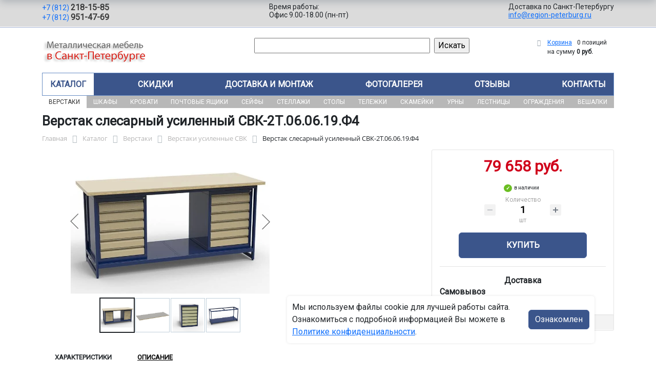

--- FILE ---
content_type: text/html; charset=UTF-8
request_url: https://region-peterburg.ru/catalog/verstaki/verstaki_usilennye_svk/verstak_svk_2t_06_06_19_f4/
body_size: 17301
content:
<!DOCTYPE html>
<html dir="ltr" lang="ru" prefix="og: http://ogp.me/ns#">
<head>
<meta http-equiv="X-UA-Compatible" content="IE=edge">
<meta name="viewport" content="width=device-width, user-scalable=no">
<meta name="format-detection" content="telephone=no">
<link href="https://fonts.googleapis.com/css2?family=Roboto" rel="stylesheet">
  
    <link rel="shortcut icon" type="image/x-icon" href="/img/favicon_region-peterburg.ru.ico" />
<meta http-equiv="Content-Type" content="text/html; charset=UTF-8" />
<meta name="robots" content="index, follow" />
<meta name="description" content="Верстак слесарный усиленный СВК-2Т.06.06.19.Ф4 Описание и технические характеристики изделия. Интернет-магазин от ООО «Регион-Петербург». Фото. Стоимость оптовая и розничная. Скидки." />
<link rel="canonical" href="https://region-peterburg.ru/catalog/verstaki/verstaki_usilennye_svk/verstak_svk_2t_06_06_19_f4/" />
<script data-skip-moving="true">(function(w, d, n) {var cl = "bx-core";var ht = d.documentElement;var htc = ht ? ht.className : undefined;if (htc === undefined || htc.indexOf(cl) !== -1){return;}var ua = n.userAgent;if (/(iPad;)|(iPhone;)/i.test(ua)){cl += " bx-ios";}else if (/Windows/i.test(ua)){cl += ' bx-win';}else if (/Macintosh/i.test(ua)){cl += " bx-mac";}else if (/Linux/i.test(ua) && !/Android/i.test(ua)){cl += " bx-linux";}else if (/Android/i.test(ua)){cl += " bx-android";}cl += (/(ipad|iphone|android|mobile|touch)/i.test(ua) ? " bx-touch" : " bx-no-touch");cl += w.devicePixelRatio && w.devicePixelRatio >= 2? " bx-retina": " bx-no-retina";if (/AppleWebKit/.test(ua)){cl += " bx-chrome";}else if (/Opera/.test(ua)){cl += " bx-opera";}else if (/Firefox/.test(ua)){cl += " bx-firefox";}ht.className = htc ? htc + " " + cl : cl;})(window, document, navigator);</script>


<link href="/bitrix/js/ui/bootstrap5/css/bootstrap.min.css?1733687375194901" type="text/css"  rel="stylesheet" />
<link href="/bitrix/js/ui/fancybox/fancybox/jquery.fancybox.min.css?173368737412795" type="text/css"  rel="stylesheet" />
<link href="/bitrix/js/ui/design-tokens/dist/ui.design-tokens.min.css?173368737523463" type="text/css"  rel="stylesheet" />
<link href="/bitrix/js/ui/fonts/opensans/ui.font.opensans.min.css?17336873742320" type="text/css"  rel="stylesheet" />
<link href="/bitrix/js/main/popup/dist/main.popup.bundle.min.css?175045226828056" type="text/css"  rel="stylesheet" />
<link href="/bitrix/cache/css/19/region/page_2ce69647bb06d1d7d8c3798e2b6fd579/page_2ce69647bb06d1d7d8c3798e2b6fd579_v1.css?176761281425490" type="text/css"  rel="stylesheet" />
<link href="/bitrix/cache/css/19/region/template_b074b51947c5b7cbbce1e0c20eab9163/template_b074b51947c5b7cbbce1e0c20eab9163_v1.css?176761280737280" type="text/css"  data-template-style="true" rel="stylesheet" />




<script type="extension/settings" data-extension="currency.currency-core">{"region":"ru"}</script>



<title>Верстак слесарный усиленный СВК-2Т.06.06.19.Ф4 купить с доставкой по Санкт-Петербургу от производителя, оптом и в розницу</title>
</head><body id="region">
<div class="section-contacts">
  <div class="container">
      <div class="row">
        <div class="col-12">
          <div class="block-contacts">
              <div class="phones">
                                                          <a class="phone" href="tel:+78122181585">+7 (812) <b>218-15-85</b></a>
                                                          <a class="phone" href="tel:+78129514769">+7 (812) <b>951-47-69</b></a>
                                </div>
              <div class="worktime">
                <div class="">Время работы:</div>
                                          <div>Офис 9.00-18.00 (пн-пт)</div>
                                  </div>

              <div class="delivery">
                <div class="">Доставка по Санкт-Петербургу</div>
                                    <a href="mailto:info@region-peterburg.ru">info@region-peterburg.ru</a>
                 
              </div>

          </div>
        </div>
        
      </div>
  </div>
</div>

<div class="section-logo">
  <div class="container">
    <div class="row">
      <div class="col-12">
		
        <div class="logo-block">
			<div class="mobile-block">
				<div class="line"></div>
				<div class="line"></div>
				<div class="miniline"></div>
			</div>
          <div class="logotype">
            <a href="/">
              <img src="/upload/iblock/ee3/j9sr8grqh9e4o8wotw9ew9u1czvqsv1p/logo2.png" alt="Металлическая мебель в Санкт-Петербурге">
            </a>

		
			

          </div>
		            <div class="search-catalog">

		  	<div class="search-page">
				<form action="/poisk-tovara/" method="get">
					<input type="text" name="q" value="" size="40">
					&nbsp;<input type="submit" value="Искать">
					<input type="hidden" name="how" value="r">
				</form> 
			</div>
          </div>

          <div class="">
          <div id="bx_basketFKauiI" class="bx-basket bx-opener"><!--'start_frame_cache_bx_basketFKauiI'--><div class="bx-hdr-profile">
	<div class="bx-basket-block"><i class="fa fa-shopping-cart"></i>
			<a href="/personal/cart/">Корзина</a>
			<span class="basket-desc">0 позиций</span>					 	  
					<span class="basket-total">
						на сумму <strong>0 руб.</strong>
					</span> 
						</div>
</div><!--'end_frame_cache_bx_basketFKauiI'--></div>
          </div>
        </div>


      </div>
    </div>
  </div>
</div>

<div class="section-top-menu">
  <div class="container">
      <div class="row">
        <div class="col-12">
            <ul class="nav nav-justified submainmenu">


	
	
		
							<li class="root-item-selected"><a href="/catalog/" >Каталог</a></li>
			
		
	
	

	
	
		
							<li class="root-item"><a href="/skidki/" >Скидки</a></li>
			
		
	
	

	
	
		
							<li class="root-item"><a href="/dostavka-i-montazh/" >Доставка и монтаж</a></li>
			
		
	
	

	
	
		
							<li class="root-item"><a href="/fotogalereya/" >Фотогалерея</a></li>
			
		
	
	

	
	
		
							<li class="root-item"><a href="/otzyvy/" >Отзывы</a></li>
			
		
	
	

	
	
		
							<li class="root-item"><a href="/kontakty/" >Контакты</a></li>
			
		
	
	


</ul>
<div class="menu-clear-left"></div>
        </div>
      </div>
  </div>
</div>
<div class="section-top-submenu">
  <div class="container">
      <div class="row">
        <div class="col-12">
            <ul class="nav nav-justified submainmenu">


	
	
		
							<li class="root-item-selected"><a href="/catalog/verstaki/" >Верстаки</a></li>
			
		
	
	

	
	
		
							<li class="root-item"><a href="/catalog/shkafy/" >Шкафы</a></li>
			
		
	
	

	
	
		
							<li class="root-item"><a href="/catalog/krovati/" >Кровати</a></li>
			
		
	
	

	
	
		
							<li class="root-item"><a href="/catalog/pochtovye_yashchiki/" >Почтовые ящики</a></li>
			
		
	
	

	
	
		
							<li class="root-item"><a href="/catalog/seyfy/" >Сейфы</a></li>
			
		
	
	

	
	
		
							<li class="root-item"><a href="/catalog/stellazhi/" >Стеллажи</a></li>
			
		
	
	

	
	
		
							<li class="root-item"><a href="/catalog/stoly/" >Столы</a></li>
			
		
	
	

	
	
		
							<li class="root-item"><a href="/catalog/telezhki/" >Тележки</a></li>
			
		
	
	

	
	
		
							<li class="root-item"><a href="/catalog/skameyki/" >Скамейки</a></li>
			
		
	
	

	
	
		
							<li class="root-item"><a href="/catalog/urny/" >Урны</a></li>
			
		
	
	

	
	
		
							<li class="root-item"><a href="/catalog/lestnitsy/" >Лестницы</a></li>
			
		
	
	

	
	
		
							<li class="root-item"><a href="/catalog/ograzhdeniya/" >Ограждения</a></li>
			
		
	
	

	
	
		
							<li class="root-item"><a href="/catalog/veshalki/" >Вешалки</a></li>
			
		
	
	


</ul>
<div class="menu-clear-left"></div>
        </div>
      </div>
  </div>
</div>
<div class="mobile_top-menu">
	<div class="mobil_shadow"></div>
	<div class="mobil_content_menu">
		<div class="close_mobil_window"></div>
			<a class="mobil-logotype" href="/">
        <img src="/upload/iblock/ee3/j9sr8grqh9e4o8wotw9ew9u1czvqsv1p/logo2.png" alt="Металлическая мебель в Санкт-Петербурге">
      </a>

			<div class="phones mob_menu_block">
          <div class="phones">
                                              <a class="phone" href="tel:+78122181585">+7 (812) <b>218-15-85</b></a>
                                              <a class="phone" href="tel:+78129514769">+7 (812) <b>951-47-69</b></a>
                          </div>
      </div>

			<div class="worktime mob_menu_block">
        <div class="">Время работы:</div>
                          <div>Офис 9.00-18.00 (пн-пт)</div>
                  </div>

      <div class="delivery mob_menu_block">
        <div class="">Доставка по Санкт-Петербургу</div>
        <a href="mailto:info@region-peterburg.ru">info@region-peterburg.ru</a>
      </div>

      <div class="main_menu mob_menu_block">
          <ul class="nav nav-justified submainmenu">


	
	
		
							<li class="root-item-selected"><a href="/catalog/" >Каталог</a></li>
			
		
	
	

	
	
		
							<li class="root-item"><a href="/skidki/" >Скидки</a></li>
			
		
	
	

	
	
		
							<li class="root-item"><a href="/dostavka-i-montazh/" >Доставка и монтаж</a></li>
			
		
	
	

	
	
		
							<li class="root-item"><a href="/fotogalereya/" >Фотогалерея</a></li>
			
		
	
	

	
	
		
							<li class="root-item"><a href="/otzyvy/" >Отзывы</a></li>
			
		
	
	

	
	
		
							<li class="root-item"><a href="/kontakty/" >Контакты</a></li>
			
		
	
	


</ul>
<div class="menu-clear-left"></div>
        </div>

	</div>
</div>


<div class="mobile_filter">
  <div class="mobil_shadow"></div>
  <div class="mobil_content">
    <div class="close_mobil_window"></div>
    
    <div class="filter_block"></div>

  </div>
</div>

<div class="section content">

<div class="container">

<div class="row">
  <div class="col-12">
    <h1>Верстак слесарный усиленный СВК-2Т.06.06.19.Ф4</h1>
  </div>
</div>

<div class="row">
  <div class="col-12">
       <link href="/bitrix/css/main/font-awesome.css?173368740828777" type="text/css" rel="stylesheet" />
<div class="bx-breadcrumb" itemprop="http://schema.org/breadcrumb" itemscope itemtype="http://schema.org/BreadcrumbList">
			<div class="bx-breadcrumb-item" id="bx_breadcrumb_0" itemprop="itemListElement" itemscope itemtype="http://schema.org/ListItem">
				<a class="bx-breadcrumb-item-link" href="/" title="Главная" itemprop="item">
					<span class="bx-breadcrumb-item-text" itemprop="name">Главная</span>
				</a>
				<meta itemprop="position" content="1" />
			</div><i class="bx-breadcrumb-item-angle fa fa-angle-right"></i>
			<div class="bx-breadcrumb-item" id="bx_breadcrumb_1" itemprop="itemListElement" itemscope itemtype="http://schema.org/ListItem">
				<a class="bx-breadcrumb-item-link" href="/catalog/" title="Каталог" itemprop="item">
					<span class="bx-breadcrumb-item-text" itemprop="name">Каталог</span>
				</a>
				<meta itemprop="position" content="2" />
			</div><i class="bx-breadcrumb-item-angle fa fa-angle-right"></i>
			<div class="bx-breadcrumb-item" id="bx_breadcrumb_2" itemprop="itemListElement" itemscope itemtype="http://schema.org/ListItem">
				<a class="bx-breadcrumb-item-link" href="/catalog/verstaki/" title="Верстаки" itemprop="item">
					<span class="bx-breadcrumb-item-text" itemprop="name">Верстаки</span>
				</a>
				<meta itemprop="position" content="3" />
			</div><i class="bx-breadcrumb-item-angle fa fa-angle-right"></i>
			<div class="bx-breadcrumb-item" id="bx_breadcrumb_3" itemprop="itemListElement" itemscope itemtype="http://schema.org/ListItem">
				<a class="bx-breadcrumb-item-link" href="/catalog/verstaki/verstaki_usilennye_svk/" title="Верстаки усиленные СВК" itemprop="item">
					<span class="bx-breadcrumb-item-text" itemprop="name">Верстаки усиленные СВК</span>
				</a>
				<meta itemprop="position" content="4" />
			</div><i class="bx-breadcrumb-item-angle fa fa-angle-right"></i>
			<div class="bx-breadcrumb-item">
				<span class="bx-breadcrumb-item-text">Верстак слесарный усиленный СВК-2Т.06.06.19.Ф4</span>
			</div></div>  </div>
</div>
<div class="row contentrow">
  <div class="col-12">
    <div class="pagecontent">    <div class="mobile_filter_btn_block hide">
        <div class="mobile_filter_btn_block__button btn btn-primary">Фильтр</div>
    </div>

    <div class="row bx-site">
	<div class='col'>
		<div id="compareList9J9wbd" class="catalog-compare-list fixed top right " style="display: none;"><!--'start_frame_cache_compareList9J9wbd'--><!--'end_frame_cache_compareList9J9wbd'-->	</div><div class="bx-catalog-element bx-blue" id="bx_117848907_5262" itemscope itemtype="http://schema.org/Product">
		<div class="row">

		<div class="col-md">
			<div class="product-item-detail-slider-container" id="bx_117848907_5262_big_slider">
				<span class="product-item-detail-slider-close" data-entity="close-popup"></span>
				<div class="product-item-detail-slider-block
				"
					data-entity="images-slider-block">
					<span class="product-item-detail-slider-left" data-entity="slider-control-left" style="display: none;"></span>
					<span class="product-item-detail-slider-right" data-entity="slider-control-right" style="display: none;"></span>
					<div class="product-item-label-text product-item-label-big product-item-label-top product-item-label-left" id="bx_117848907_5262_sticker"
						style="display: none;">
											</div>
										<div class="product-item-detail-slider-images-container" data-entity="images-container">
														<div class="product-item-detail-slider-image active" data-entity="image" data-id="23890095">
									<img src="/upload/iblock/2b0/hju5zcahcevqmr3hqjq40kg6amzkc99r/6427464274SVK_2T.06.06.19.F6_3.jpg.webp" alt="Верстак слесарный усиленный СВК-2Т.06.06.19.Ф4" title="Верстак слесарный усиленный СВК-2Т.06.06.19.Ф4" itemprop="image">
								</div>
																<div class="product-item-detail-slider-image" data-entity="image" data-id="23890096">
									<img src="/upload/iblock/9f2/ex01b031ogiev83ngrm482dfs1nhz2s9/svk_19.f6.jpg.webp" alt="Верстак слесарный усиленный СВК-2Т.06.06.19.Ф4" title="Верстак слесарный усиленный СВК-2Т.06.06.19.Ф4">
								</div>
																<div class="product-item-detail-slider-image" data-entity="image" data-id="23890097">
									<img src="/upload/iblock/180/8nf8gwk607z37m3lfyb7et88yxw0vj2o/svk_tv.06.jpg.webp" alt="Верстак слесарный усиленный СВК-2Т.06.06.19.Ф4" title="Верстак слесарный усиленный СВК-2Т.06.06.19.Ф4">
								</div>
																<div class="product-item-detail-slider-image" data-entity="image" data-id="23890098">
									<img src="/upload/iblock/3cc/tvhwbv3mdt2at4607a422n7hwn2mwhxk/svk_k.19.jpg.webp" alt="Верстак слесарный усиленный СВК-2Т.06.06.19.Ф4" title="Верстак слесарный усиленный СВК-2Т.06.06.19.Ф4">
								</div>
													</div>
				</div>
										<div class="product-item-detail-slider-controls-block" id="bx_117848907_5262_slider_cont">
																<div class="product-item-detail-slider-controls-image active"
										data-entity="slider-control" data-value="23890095">
										<img src="/upload/iblock/2b0/hju5zcahcevqmr3hqjq40kg6amzkc99r/6427464274SVK_2T.06.06.19.F6_3.jpg.webp">
									</div>
																		<div class="product-item-detail-slider-controls-image"
										data-entity="slider-control" data-value="23890096">
										<img src="/upload/iblock/9f2/ex01b031ogiev83ngrm482dfs1nhz2s9/svk_19.f6.jpg.webp">
									</div>
																		<div class="product-item-detail-slider-controls-image"
										data-entity="slider-control" data-value="23890097">
										<img src="/upload/iblock/180/8nf8gwk607z37m3lfyb7et88yxw0vj2o/svk_tv.06.jpg.webp">
									</div>
																		<div class="product-item-detail-slider-controls-image"
										data-entity="slider-control" data-value="23890098">
										<img src="/upload/iblock/3cc/tvhwbv3mdt2at4607a422n7hwn2mwhxk/svk_k.19.jpg.webp">
									</div>
															</div>
									</div>
		</div> 
				<div class="col-md-4">
			<div class="row">
								<div class="col-lg">
					<div class="product-item-detail-pay-block">
															<div class="mb-3">
																					<div class="product-item-detail-price-old mb-1"
												id="bx_117848907_5262_old_price"
												style="display: none;"></div>
											
										<div class="product-item-detail-price-current mb-1" id="bx_117848907_5262_price">79 658 руб.</div>

																					<div class="product-item-detail-economy-price mb-1"
												id="bx_117848907_5262_price_discount"
												style="display: none;"></div>
																				</div>
									
 

	        		<div class="stock-status in-stock">в наличии </div>
											<div class="mb-3"  data-entity="quantity-block">
																							<div class="product-item-detail-info-container-title text-center">Количество</div>
												
											<div class="product-item-amount">
												<div class="product-item-amount-field-container">
													<span class="product-item-amount-field-btn-minus no-select" id="bx_117848907_5262_quant_down"></span>
													<div class="product-item-amount-field-block">
														<input class="product-item-amount-field" id="bx_117848907_5262_quantity" type="number" value="1">
														<span class="product-item-amount-description-container">
														<span id="bx_117848907_5262_quant_measure">шт</span>
														<span id="bx_117848907_5262_price_total"></span>
													</span>
													</div>
													<span class="product-item-amount-field-btn-plus no-select" id="bx_117848907_5262_quant_up"></span>
												</div>
											</div>
										</div>
																			<div data-entity="main-button-container" class="mb-3">
										<div id="bx_117848907_5262_basket_actions" style="display: ;">
																							<div class="mb-3">
													<a class="btn btn-primary product-item-detail-buy-button"
														id="bx_117848907_5262_buy_link"
														href="javascript:void(0);">
														Купить													</a>
												</div>
																						</div>
										
                                        
                                        <div class="deliver-box">
                                            <div class="order-list-title text-center"><b>Доставка</b></div>
                                                <ul class="order-list">
                                                    <li class="mb-3">
                                                        <span class=""><b>Самовывоз</b></span> <br>
                                                        <span class="dd-text">Бесплатно.</span> 
                                                                                                                
                                                        
                                                    </li>

                                                    
                                                     
                                                </ul>
                                                
                                                 
                                                
                                                

                                        </div>
                                        
									</div>
 
																		<div class="mb-3" id="bx_117848907_5262_not_avail" style="display: none;">

									
									
										<a class="btn btn-primary product-item-detail-buy-button" href="javascript:void(0)" rel="nofollow">Под заказ</a>
									</div>
																<div class="product-item-detail-compare-container">
								<div class="product-item-detail-compare">
									<div class="checkbox">
										<label class="m-0" id="bx_117848907_5262_compare_link">
											<input type="checkbox" data-entity="compare-checkbox">
											<span data-entity="compare-title">Сравнение</span>
										</label>
									</div>
								</div>
							</div>
												</div>
				</div>
			</div>
		</div>

	</div> 
	
	<div class="row">
		<div class="col">
			<div class="row" id="bx_117848907_5262_tabs">
				<div class="col">
					<div class="product-item-detail-tabs-container">
						<ul class="product-item-detail-tabs-list">
															<li class="product-item-detail-tab active" data-entity="tab" data-value="properties">
									<a href="javascript:void(0);" class="product-item-detail-tab-link">
										<span>Характеристики</span>
									</a>
								</li>
																<li class="product-item-detail-tab " data-entity="tab" data-value="description">
									<a href="javascript:void(0);" class="product-item-detail-tab-link">
										<span>Описание</span>
									</a>
								</li>
														</ul>
					</div>
				</div>
			</div>
			<div class="row" id="bx_117848907_5262_tab_containers">
				<div class="col">
											<div class="product-item-detail-tab-content active"
							data-entity="tab-container"
							data-value="description"
							itemprop="description" id="bx_117848907_5262_description">
							<h4>Верстак слесарный усиленный СВК-2Т.06.06.19.Ф4: надежная основа для профессиональной работы</h4>
<p>Организация рабочего места в слесарной мастерской или на промышленном производстве требует особого внимания к выбору базового оборудования. Центром любой мастерской, производственного цеха или гаража является верстак. Когда речь идет о серьезных нагрузках и интенсивной эксплуатации, необходимо решение, сочетающее в себе исключительную прочность и функциональность. Таким решением становится металлический верстак усиленный СВК-2Т.06.06.19.Ф4 — профессиональное оборудование из серии СВК, созданное для самых сложных задач.</p>
<h4>Описание и применение</h4>
<p>Верстак рабочий слесарный усиленный модели СВК-2Т.06.06.19.Ф4 от компании ООО «Регион-Петербург» представляет собой монолитную и невероятно прочную конструкцию. Он предназначен для выполнения тяжелых слесарных, монтажных и сборочных работ, где обычные столы не справляются. Его применяют в промышленных цехах, автосервисах, на производственных линиях и в ремонтных мастерских для работы с металлом, сборки узлов и агрегатов, требующих приложения значительных усилий. Это основа, которая гарантирует стабильность и безопасность при работе с тяжелыми заготовками и мощным инструментом.</p>
<h4>Особенности и характеристики</h4>
<p>Ключевая особенность данной модели — ее феноменальная устойчивость к нагрузкам. Верстак металлический усиленный способен выдержать на своей столешнице вес до 3000 кг. Эта невероятная прочность достигнута благодаря уникальной конструкции и материалам. Столешница изготовлена по комбинированной технологии: основа для гашения вибраций и упругого основания  состоит Фанера 24 мм + металлический лист 4 мм. Это обеспечивает максимальную стойкость к ударным воздействиям, истиранию, маслам и химическим веществам.</p>
<p>Габаритные размеры верстака (длина — 1840 мм, глубина — 690 мм, высота — 850 мм) разработаны для обеспечения удобства работы стоя и размещения крупногабаритных изделий. При этом модель является Двухтумбовые, что позволяет свободно размещать ноги и объемное оборудование под столешницей, а также легко интегрировать ее в линию последовательных рабочих мест. Несмотря на свой внушительный запас прочности, верстак сохраняет мобильность благодаря продуманной металлической раме и весу 191.33 кг.</p>
<h4>Почему стоит выбрать усиленный верстак от ООО «Регион-Петербург»?</h4>
<p>Решение купить верстак усиленный для слесарных работ СВК-2Т.06.06.19.Ф4 — это инвестиция в долговечность, безопасность и эффективность вашего производства. Российский производитель «ООО «Регион-Петербург»» гарантирует высочайшее качество изготовления, использование надежных материалов и строгий контроль на всех этапах производства. Этот верстак создан, чтобы годами выдерживать ежедневные интенсивные нагрузки, становясь центральным элементом вашего рабочего пространства.</p>
<p>Приобрести профессиональное оборудование можно напрямую у производителя и по рекомендованной цене или со скидками от объема. Компания ООО «Регион-Петербург» является прямым дилером производителя с пунктом вывоза товара в Санкт-Петербурге. По всем вопросам обращайтесь по электронной почте: info@region-peterburg.ru или по телефонам указанным на сайте.</p>
<p style="text-align: center;">Верстак слесарный усиленный СВК-2Т.06.06.19.Ф4 Описание и технические характеристики изделия. Интернет-магазин от ООО «Регион-Петербург». Фото. Стоимость оптовая и розничная. Скидки. Обеспечьте себе надежное и безопасное рабочее место с профессиональным усиленным верстаком.</p>						</div>
												<div class="product-item-detail-tab-content" data-entity="tab-container" data-value="properties">
															<ul class="product-item-detail-properties">
																			<li class="product-item-detail-properties-item">
											<span class="product-item-detail-properties-name">Код</span>
											<span class="product-item-detail-properties-dots"></span>
											<span class="product-item-detail-properties-value">64274										</span>
										</li>
																				<li class="product-item-detail-properties-item">
											<span class="product-item-detail-properties-name">Артикул</span>
											<span class="product-item-detail-properties-dots"></span>
											<span class="product-item-detail-properties-value">СВК-2Т.06.06.19.Ф4										</span>
										</li>
																				<li class="product-item-detail-properties-item">
											<span class="product-item-detail-properties-name">Вес, кг</span>
											<span class="product-item-detail-properties-dots"></span>
											<span class="product-item-detail-properties-value">191.33										</span>
										</li>
																				<li class="product-item-detail-properties-item">
											<span class="product-item-detail-properties-name">Объем, м.куб</span>
											<span class="product-item-detail-properties-dots"></span>
											<span class="product-item-detail-properties-value">0.56										</span>
										</li>
																				<li class="product-item-detail-properties-item">
											<span class="product-item-detail-properties-name">Длина, мм</span>
											<span class="product-item-detail-properties-dots"></span>
											<span class="product-item-detail-properties-value">1840										</span>
										</li>
																				<li class="product-item-detail-properties-item">
											<span class="product-item-detail-properties-name">Высота, мм</span>
											<span class="product-item-detail-properties-dots"></span>
											<span class="product-item-detail-properties-value">850										</span>
										</li>
																				<li class="product-item-detail-properties-item">
											<span class="product-item-detail-properties-name">Глубина, мм</span>
											<span class="product-item-detail-properties-dots"></span>
											<span class="product-item-detail-properties-value">690										</span>
										</li>
																				<li class="product-item-detail-properties-item">
											<span class="product-item-detail-properties-name">Нагрузка на ящик верстака, кг</span>
											<span class="product-item-detail-properties-dots"></span>
											<span class="product-item-detail-properties-value">30										</span>
										</li>
																				<li class="product-item-detail-properties-item">
											<span class="product-item-detail-properties-name">Производитель</span>
											<span class="product-item-detail-properties-dots"></span>
											<span class="product-item-detail-properties-value">Регион-Снабжение										</span>
										</li>
																				<li class="product-item-detail-properties-item">
											<span class="product-item-detail-properties-name">Количество тумб, шт</span>
											<span class="product-item-detail-properties-dots"></span>
											<span class="product-item-detail-properties-value">Двухтумбовые										</span>
										</li>
																				<li class="product-item-detail-properties-item">
											<span class="product-item-detail-properties-name">Тип верстака</span>
											<span class="product-item-detail-properties-dots"></span>
											<span class="product-item-detail-properties-value">Слесарные										</span>
										</li>
																				<li class="product-item-detail-properties-item">
											<span class="product-item-detail-properties-name">Материал столешницы</span>
											<span class="product-item-detail-properties-dots"></span>
											<span class="product-item-detail-properties-value">Фанера 24 мм + металлический лист 4 мм										</span>
										</li>
																				<li class="product-item-detail-properties-item">
											<span class="product-item-detail-properties-name">Количество ящиков, шт</span>
											<span class="product-item-detail-properties-dots"></span>
											<span class="product-item-detail-properties-value">6										</span>
										</li>
																				<li class="product-item-detail-properties-item">
											<span class="product-item-detail-properties-name">Нагрузка на столешницу, кг</span>
											<span class="product-item-detail-properties-dots"></span>
											<span class="product-item-detail-properties-value">3000										</span>
										</li>
																				<li class="product-item-detail-properties-item">
											<span class="product-item-detail-properties-name">Варианты исполнения верстака</span>
											<span class="product-item-detail-properties-dots"></span>
											<span class="product-item-detail-properties-value">В гараж / Для автосервиса / Для мастерских / Для тисков / Инструментальные / Комбинированные / Рабочие / Универсальные										</span>
										</li>
																				<li class="product-item-detail-properties-item">
											<span class="product-item-detail-properties-name">Тумба 1</span>
											<span class="product-item-detail-properties-dots"></span>
											<span class="product-item-detail-properties-value">с 6-ю выдвижными ящиками										</span>
										</li>
																				<li class="product-item-detail-properties-item">
											<span class="product-item-detail-properties-name">Тумба 2</span>
											<span class="product-item-detail-properties-dots"></span>
											<span class="product-item-detail-properties-value">с 6-ю выдвижными ящиками										</span>
										</li>
																				<li class="product-item-detail-properties-item">
											<span class="product-item-detail-properties-name">Материал изготовления верстака</span>
											<span class="product-item-detail-properties-dots"></span>
											<span class="product-item-detail-properties-value">Металлические										</span>
										</li>
																				<li class="product-item-detail-properties-item">
											<span class="product-item-detail-properties-name">Серия</span>
											<span class="product-item-detail-properties-dots"></span>
											<span class="product-item-detail-properties-value">СВК										</span>
										</li>
																		</ul>
														</div>
										</div>
			</div>
		</div>
			</div>

	<div class="row">
		<div class="col">
			<!--'start_frame_cache_OhECjo'-->
	<span id="sale_gift_product_222337654" class="sale_prediction_product_detail_container"></span>

		<!--'end_frame_cache_OhECjo'-->		</div>
	</div>

	<!--Small Card-->
	<div class="p-2 product-item-detail-short-card-fixed d-none d-md-block" id="bx_117848907_5262_small_card_panel">
		<div class="product-item-detail-short-card-content-container">
			<div class="product-item-detail-short-card-image">
				<img src="" style="height: 65px;" data-entity="panel-picture">
			</div>
			<div class="product-item-detail-short-title-container" data-entity="panel-title">
				<div class="product-item-detail-short-title-text">Верстак слесарный усиленный СВК-2Т.06.06.19.Ф4</div>
				
			</div>
			<div class="product-item-detail-short-card-price">

		 
			

									<div class="product-item-detail-price-old" style="display: none;" data-entity="panel-old-price">
											</div>
									<div class="product-item-detail-price-current" data-entity="panel-price">79 658 руб.</div>
			</div>
							<div class="product-item-detail-short-card-btn"
					style="display: ;"
					data-entity="panel-buy-button">
					<a class="btn btn-primary product-item-detail-buy-button"
						id="bx_117848907_5262_buy_link"
						href="javascript:void(0);">
						Купить					</a>
				</div>
							<div class="product-item-detail-short-card-btn"
				style="display: none;"
				data-entity="panel-not-available-button">
				<a class="btn btn-link product-item-detail-buy-button" href="javascript:void(0)"
					rel="nofollow">
					Под заказ				</a>
			</div>
		</div>
	</div>
	 
	<!--Top tabs-->
	<div class="pt-2 pb-0 product-item-detail-tabs-container-fixed d-none d-md-block" id="bx_117848907_5262_tabs_panel">
		<ul class="product-item-detail-tabs-list">
							<li class="product-item-detail-tab active" data-entity="tab" data-value="description">
					<a href="javascript:void(0);" class="product-item-detail-tab-link">
						<span>Описание</span>
					</a>
				</li>
								<li class="product-item-detail-tab" data-entity="tab" data-value="properties">
					<a href="javascript:void(0);" class="product-item-detail-tab-link">
						<span>Характеристики</span>
					</a>
				</li>
						</ul>
	</div>
 
	<meta itemprop="name" content="Верстак слесарный усиленный СВК-2Т.06.06.19.Ф4" />
	<meta itemprop="category" content="Верстаки/Верстаки усиленные СВК" />
			<span itemprop="offers" itemscope itemtype="http://schema.org/Offer">
		<meta itemprop="price" content="79658" />
		<meta itemprop="priceCurrency" content="RUB" />
		<link itemprop="availability" href="http://schema.org/InStock" />
	</span>
			 
	</div>
													</div>
	 
	</div>
    
</div>
</div>
</div>
</div>
</div>

<div class="footer">
    <div class="container">
        <div class="row">
            <div class="col-12">
                <ul class="nav nav-justified submainmenu">


	
	
		
							<li class="root-item"><a href="/informatsiya-dlya-fizicheskikh-i-yuridicheskikh-lits/" >Информация для физ/юр.лиц</a></li>
			
		
	
	

	
	
		
							<li class="root-item"><a href="/skidki/" >Скидки</a></li>
			
		
	
	

	
	
		
							<li class="root-item"><a href="/dostavka-i-montazh/" >Доставка и монтаж</a></li>
			
		
	
	

	
	
		
							<li class="root-item"><a href="/fotogalereya/" >Фотогалерея</a></li>
			
		
	
	

	
	
		
							<li class="root-item"><a href="/otzyvy/" >Отзывы</a></li>
			
		
	
	

	
	
		
							<li class="root-item"><a href="/kontakty/" >Контакты</a></li>
			
		
	
	


</ul>
<div class="menu-clear-left"></div>
            </div>
            <div class="col-12 mb-2">
                <p class="">© 2012-2026 region-peterburg.ru - изготовление и продажа металлической мебели в Санкт-Петербурге.</p>
                <p>
                                    Реквизиты компании:<br>ООО «Регион-Петербург», ИНН 7804477156  
                                 
                 / КПП 780401001                    
                Юридический адрес: г. Санкт Петербург, 195197, улица Минеральная, д 13, литер А. 
                
                Директор - Леньков Владимир Юрьевич. 
                </p>
                <p>Любое несоответствие характеристик продукции на сайте с фактическими – является опечаткой.</p>
            </div>
            <div class="col-12">
                <p>Вся информация на сайте region-peterburg.ru носит исключительно ознакомительный и справочный характер и ни при каких условиях не является публичной офертой. Всю дополнительную информацию можно узнать по телефонам указанным на сайте.</p>
            </div>
        </div>
    </div>
</div>
<div class="mobil-footer">
    <ul>
        <li class="">
        <a href="/">
        <i class="svg inline  svg-inline-cat_icons light-ignore" aria-hidden="true"><svg width="18" height="18" viewBox="0 0 18 18" fill="none" xmlns="http://www.w3.org/2000/svg"><path fill-rule="evenodd" clip-rule="evenodd" d="M10.3726 0.568791C9.60198 -0.158347 8.39802 -0.158347 7.62741 0.568791L0.313705 7.46993C0.113483 7.65886 0 7.92197 0 8.19725V17C0 17.5523 0.447715 18 1 18H6C6.55228 18 7 17.5523 7 17C7 17 7 17 7 16.9999V11.9999C7 10.8954 7.89543 9.99993 9 9.99993C10.1046 9.99993 11 10.8954 11 11.9999V16.9999C11 17 11 17 11 17C11 17.5523 11.4477 18 12 18H17C17.5523 18 18 17.5523 18 17V8.19725C18 7.92197 17.8865 7.65886 17.6863 7.46993L10.3726 0.568791ZM13 16H16V8.62857L9 2.02344L2 8.62857V16H5V11.9999C5 9.79079 6.79086 7.99993 9 7.99993C11.2091 7.99993 13 9.79079 13 11.9999V16Z" fill="#24708c"></path></svg>
        </i>    
            <span>Главная</span>
        </a>
        </li>
        <li class="">
        <a href="/catalog/compare/">
            <i class="svg inline svg-inline-cat_icons light-ignore" aria-hidden="true"><svg xmlns="http://www.w3.org/2000/svg" viewBox="0 0 32 23" height="15" width="20" fill="#24708c"><path d="M27.64,1.64V0H4.36V1.71L0,11.78a5.35,5.35,0,0,0,5.07,4.3,5.35,5.35,0,0,0,5.07-4.3L6.29,2.91h8.26V20.36H10.17v2.91H21.82V20.36H17.45V2.91h8.23l-3.82,8.8A5.35,5.35,0,0,0,26.93,16,5.35,5.35,0,0,0,32,11.71Zm-26.19,10L5.07,2.91l3.66,8.73Zm21.82,0,3.64-8.73H27l3.59,8.73Z"></path></svg></i>
            <span>Сравнение</span>
        </a>
        </li>
        <li class="">
            <a href="/catalog/">
                <i class="svg inline  svg-inline-cat_icons light-ignore" aria-hidden="true"><svg width="18" height="18" viewBox="0 0 18 18" fill="none" xmlns="http://www.w3.org/2000/svg"><path fill-rule="evenodd" clip-rule="evenodd" d="M0 2C0 0.895431 0.895431 0 2 0C3.10457 0 4 0.895431 4 2C4 3.10457 3.10457 4 2 4C0.895431 4 0 3.10457 0 2ZM0 9C0 7.89543 0.895431 7 2 7C3.10457 7 4 7.89543 4 9C4 10.1046 3.10457 11 2 11C0.895431 11 0 10.1046 0 9ZM2 14C0.895431 14 0 14.8954 0 16C0 17.1046 0.895431 18 2 18C3.10457 18 4 17.1046 4 16C4 14.8954 3.10457 14 2 14ZM7 2C7 0.895431 7.89543 0 9 0C10.1046 0 11 0.895431 11 2C11 3.10457 10.1046 4 9 4C7.89543 4 7 3.10457 7 2ZM9 7C7.89543 7 7 7.89543 7 9C7 10.1046 7.89543 11 9 11C10.1046 11 11 10.1046 11 9C11 7.89543 10.1046 7 9 7ZM7 16C7 14.8954 7.89543 14 9 14C10.1046 14 11 14.8954 11 16C11 17.1046 10.1046 18 9 18C7.89543 18 7 17.1046 7 16ZM16 0C14.8954 0 14 0.895431 14 2C14 3.10457 14.8954 4 16 4C17.1046 4 18 3.10457 18 2C18 0.895431 17.1046 0 16 0ZM14 9C14 7.89543 14.8954 7 16 7C17.1046 7 18 7.89543 18 9C18 10.1046 17.1046 11 16 11C14.8954 11 14 10.1046 14 9ZM16 14C14.8954 14 14 14.8954 14 16C14 17.1046 14.8954 18 16 18C17.1046 18 18 17.1046 18 16C18 14.8954 17.1046 14 16 14Z" fill="#24708c"></path></svg></i>    
                <span>Каталог</span>
            </a></li>
        <li class="">
            <a href="/dostavka-i-montazh/">
            <i class="svg inline  svg-inline-cat_icons light-ignore" aria-hidden="true"><svg width="18" height="18" viewBox="0 0 18 18" fill="none" xmlns="http://www.w3.org/2000/svg"><path d="M6.00001 11C6.00001 9.34315 7.34315 8 9.00001 8C9.55229 8 10 7.55228 10 7C10 6.44772 9.55229 6 9.00001 6C6.23858 6 4.00001 8.23858 4.00001 11C4.00001 11.5523 4.44772 12 5.00001 12C5.55229 12 6.00001 11.5523 6.00001 11Z" fill="#999999"></path><path fill-rule="evenodd" clip-rule="evenodd" d="M6.00001 1C6.00001 0.447715 6.44772 0 7.00001 0H11C11.5523 0 12 0.447715 12 1C12 1.55228 11.5523 2 11 2H10V3.06189C13.9463 3.55399 17 6.92038 17 11V13.1339C17.2516 13.2793 17.4358 13.5319 17.4864 13.8356L17.9864 16.8356C18.0347 17.1256 17.953 17.4221 17.763 17.6464C17.573 17.8707 17.294 18 17 18H1.00001C0.706055 18 0.426991 17.8707 0.236988 17.6464C0.0469841 17.4221 -0.0347118 17.1256 0.0136136 16.8356L0.513614 13.8356C0.564227 13.5319 0.748439 13.2793 1.00001 13.1339V11C1.00001 6.92038 4.0537 3.55399 8.00001 3.06189V2H7.00001C6.44772 2 6.00001 1.55228 6.00001 1ZM9.00001 5C5.6863 5 3.00001 7.68629 3.00001 11V13H15V11C15 7.68629 12.3137 5 9.00001 5ZM2.34713 15L2.18047 16H15.8195L15.6529 15H2.34713Z" fill="#24708c"></path></svg></i>   
            <span>Доставка</span>
            </a>
        </li>
        
        <li class=""> 
            <a href="/kontakty/">
                <i class="svg inline  svg-inline-cat_icons light-ignore" aria-hidden="true"><svg width="18" height="18" viewBox="0 0 18 18" fill="none" xmlns="http://www.w3.org/2000/svg"><path d="M9 8C7.89543 8 7 7.10457 7 6C7 4.89543 7.89543 4 9 4C10.1046 4 11 4.89543 11 6C11 7.10457 10.1046 8 9 8Z" fill="#999999"></path><path fill-rule="evenodd" clip-rule="evenodd" d="M9.66896 14.7433L9 14C9.66896 14.7433 9.66879 14.7435 9.66896 14.7433L9.67101 14.7415L9.67486 14.738L9.68791 14.7261L9.73453 14.6833C9.77444 14.6465 9.83161 14.5932 9.90359 14.5248C10.0475 14.3881 10.2509 14.1907 10.4942 13.9434C10.9795 13.4501 11.6288 12.7522 12.2809 11.9372C12.9305 11.1252 13.5988 10.177 14.1086 9.18288C14.6128 8.1996 15 7.09855 15 6C15 2.68629 12.3137 0 9 0C5.68629 0 3 2.68629 3 6C3 7.09855 3.38719 8.1996 3.89143 9.18288C4.40123 10.177 5.06954 11.1252 5.71913 11.9372C6.37117 12.7522 7.02054 13.4501 7.50582 13.9434C7.74905 14.1907 7.95251 14.3881 8.09641 14.5248C8.16839 14.5932 8.22556 14.6465 8.26547 14.6833L8.31209 14.7261L8.32514 14.738L8.32899 14.7415L8.33024 14.7426C8.33042 14.7427 8.33104 14.7433 9 14L8.33104 14.7433C8.71134 15.0856 9.28866 15.0856 9.66896 14.7433ZM9 12.6101L8.93168 12.5409C8.47946 12.0812 7.87883 11.4353 7.28087 10.6878C6.68046 9.93729 6.09877 9.10428 5.67107 8.27025C5.23781 7.4254 5 6.65145 5 6C5 3.79086 6.79086 2 9 2C11.2091 2 13 3.79086 13 6C13 6.65145 12.7622 7.4254 12.3289 8.27025C11.9012 9.10428 11.3195 9.93729 10.7191 10.6878C10.1212 11.4353 9.52054 12.0812 9.06832 12.5409L9 12.6101Z" fill="#999999"></path><path d="M3.70711 11.2929C4.09763 11.6834 4.09763 12.3166 3.70711 12.7071L2.29289 14.1213C2.10536 14.3089 2 14.5632 2 14.8284V15C2 15.5523 2.44772 16 3 16H15C15.5523 16 16 15.5523 16 15V14.8284C16 14.5632 15.8946 14.3089 15.7071 14.1213L14.2929 12.7071C13.9024 12.3166 13.9024 11.6834 14.2929 11.2929C14.6834 10.9024 15.3166 10.9024 15.7071 11.2929L17.1213 12.7071C17.6839 13.2697 18 14.0328 18 14.8284V15C18 16.6569 16.6569 18 15 18H3C1.34315 18 0 16.6569 0 15V14.8284C0 14.0328 0.316071 13.2697 0.87868 12.7071L2.29289 11.2929C2.68342 10.9024 3.31658 10.9024 3.70711 11.2929Z" fill="#24708c"></path></svg></i> 
                <span>Контакты</span>
            </a>
        </li>
    </ul>
</div>

<!-- Yandex.Metrika counter --> <script data-skip-moving="true"
 type="text/javascript" > (function(m,e,t,r,i,k,a){m[i]=m[i]||function(){(m[i].a=m[i].a||[]).push(arguments)}; m[i].l=1*new Date();k=e.createElement(t),a=e.getElementsByTagName(t)[0],k.async=1,k.src=r,a.parentNode.insertBefore(k,a)}) (window, document, "script", "https://mc.yandex.ru/metrika/tag.js", "ym"); ym(50796160, "init", { clickmap:true, trackLinks:true, accurateTrackBounce:true, webvisor:true, ecommerce:"dataLayer" }); </script> <noscript><div><img src="https://mc.yandex.ru/watch/50796160" style="position:absolute; left:-9999px;" alt="" /></div></noscript> <!-- /Yandex.Metrika counter -->
    <div class="cockie_inform">
    <div>
        Мы используем файлы cookie для лучшей работы сайта. Ознакомиться с подробной информацией Вы можете в <a href="/informatsiya-dlya-fizicheskikh-i-yuridicheskikh-lits/politika-konfidentsialnosti.php">Политике конфиденциальности</a>.
    </div>
    <button id="cookie_yes" class="btn btn-primary">Ознакомлен</button>
</div>

<script>if(!window.BX)window.BX={};if(!window.BX.message)window.BX.message=function(mess){if(typeof mess==='object'){for(let i in mess) {BX.message[i]=mess[i];} return true;}};</script>
<script>(window.BX||top.BX).message({"JS_CORE_LOADING":"Загрузка...","JS_CORE_NO_DATA":"- Нет данных -","JS_CORE_WINDOW_CLOSE":"Закрыть","JS_CORE_WINDOW_EXPAND":"Развернуть","JS_CORE_WINDOW_NARROW":"Свернуть в окно","JS_CORE_WINDOW_SAVE":"Сохранить","JS_CORE_WINDOW_CANCEL":"Отменить","JS_CORE_WINDOW_CONTINUE":"Продолжить","JS_CORE_H":"ч","JS_CORE_M":"м","JS_CORE_S":"с","JSADM_AI_HIDE_EXTRA":"Скрыть лишние","JSADM_AI_ALL_NOTIF":"Показать все","JSADM_AUTH_REQ":"Требуется авторизация!","JS_CORE_WINDOW_AUTH":"Войти","JS_CORE_IMAGE_FULL":"Полный размер"});</script><script src="/bitrix/js/main/core/core.min.js?1754600357229643"></script><script>BX.Runtime.registerExtension({"name":"main.core","namespace":"BX","loaded":true});</script>
<script>BX.setJSList(["\/bitrix\/js\/main\/core\/core_ajax.js","\/bitrix\/js\/main\/core\/core_promise.js","\/bitrix\/js\/main\/polyfill\/promise\/js\/promise.js","\/bitrix\/js\/main\/loadext\/loadext.js","\/bitrix\/js\/main\/loadext\/extension.js","\/bitrix\/js\/main\/polyfill\/promise\/js\/promise.js","\/bitrix\/js\/main\/polyfill\/find\/js\/find.js","\/bitrix\/js\/main\/polyfill\/includes\/js\/includes.js","\/bitrix\/js\/main\/polyfill\/matches\/js\/matches.js","\/bitrix\/js\/ui\/polyfill\/closest\/js\/closest.js","\/bitrix\/js\/main\/polyfill\/fill\/main.polyfill.fill.js","\/bitrix\/js\/main\/polyfill\/find\/js\/find.js","\/bitrix\/js\/main\/polyfill\/matches\/js\/matches.js","\/bitrix\/js\/main\/polyfill\/core\/dist\/polyfill.bundle.js","\/bitrix\/js\/main\/core\/core.js","\/bitrix\/js\/main\/polyfill\/intersectionobserver\/js\/intersectionobserver.js","\/bitrix\/js\/main\/lazyload\/dist\/lazyload.bundle.js","\/bitrix\/js\/main\/polyfill\/core\/dist\/polyfill.bundle.js","\/bitrix\/js\/main\/parambag\/dist\/parambag.bundle.js"]);
</script>
<script>BX.Runtime.registerExtension({"name":"jquery3","namespace":"window","loaded":true});</script>
<script>BX.Runtime.registerExtension({"name":"ui.bootstrap5","namespace":"window","loaded":true});</script>
<script>BX.Runtime.registerExtension({"name":"ui.fancybox","namespace":"window","loaded":true});</script>
<script>BX.Runtime.registerExtension({"name":"ui.design-tokens","namespace":"window","loaded":true});</script>
<script>BX.Runtime.registerExtension({"name":"ui.fonts.opensans","namespace":"window","loaded":true});</script>
<script>BX.Runtime.registerExtension({"name":"main.popup","namespace":"BX.Main","loaded":true});</script>
<script>BX.Runtime.registerExtension({"name":"popup","namespace":"window","loaded":true});</script>
<script>BX.Runtime.registerExtension({"name":"fx","namespace":"window","loaded":true});</script>
<script>BX.Runtime.registerExtension({"name":"currency.currency-core","namespace":"BX.Currency","loaded":true});</script>
<script>BX.Runtime.registerExtension({"name":"currency","namespace":"window","loaded":true});</script>
<script>(window.BX||top.BX).message({"LANGUAGE_ID":"ru","FORMAT_DATE":"DD.MM.YYYY","FORMAT_DATETIME":"DD.MM.YYYY HH:MI:SS","COOKIE_PREFIX":"BITRIX_SM","SERVER_TZ_OFFSET":"10800","UTF_MODE":"Y","SITE_ID":"19","SITE_DIR":"\/","USER_ID":"","SERVER_TIME":1768841626,"USER_TZ_OFFSET":0,"USER_TZ_AUTO":"Y","bitrix_sessid":"a860ee93d94868d1dfb6ede69e2216d4"});</script><script  src="/bitrix/cache/js/19/region/kernel_main/kernel_main_v1.js?176761281410092"></script>
<script src="/bitrix/js/main/jquery/jquery-3.6.0.min.js?173368737689501"></script>
<script src="/bitrix/js/ui/bootstrap5/js/bootstrap.min.js?173368737560480"></script>
<script src="/bitrix/js/ui/fancybox/fancybox/jquery.fancybox.min.js?173368737468253"></script>
<script src="/bitrix/js/main/popup/dist/main.popup.bundle.min.js?176180984567480"></script>
<script src="/bitrix/js/currency/currency-core/dist/currency-core.bundle.min.js?17336873744569"></script>
<script src="/bitrix/js/currency/core_currency.min.js?1733687374835"></script>
<script>BX.setJSList(["\/bitrix\/js\/main\/core\/core_fx.js","\/bitrix\/components\/bitrix\/catalog.compare.list\/templates\/bootstrap_v4\/script.js","\/local\/templates\/.default\/components\/bitrix\/catalog.element\/bootstrap_v4\/script.js","\/bitrix\/components\/bitrix\/sale.prediction.product.detail\/templates\/.default\/script.js","\/local\/assets\/js\/scripts.js","\/local\/assets\/js\/all.js","\/local\/assets\/js\/msg.js","\/local\/modules\/js_calculators\/calculator_rack\/rack_assets\/js\/calculator_st.js","\/local\/templates\/.default\/components\/bitrix\/sale.basket.basket.line\/basket-mini\/script.js","\/local\/templates\/.default\/components\/bitrix\/menu\/menu_top\/script.js"]);</script>
<script>BX.setCSSList(["\/local\/templates\/.default\/components\/bitrix\/catalog\/catalog_bootstrap_v4\/style.css","\/bitrix\/components\/bitrix\/catalog.compare.list\/templates\/bootstrap_v4\/style.css","\/local\/templates\/.default\/components\/bitrix\/catalog.element\/bootstrap_v4\/style.css","\/bitrix\/components\/bitrix\/sale.prediction.product.detail\/templates\/.default\/style.css","\/local\/assets\/css\/main.css","\/local\/assets\/css\/mobil.css","\/local\/assets\/css\/themes_diamantblue.css","\/local\/templates\/.default\/components\/bitrix\/sale.basket.basket.line\/basket-mini\/style.css","\/local\/templates\/.default\/components\/bitrix\/menu\/menu_top\/style.css","\/bitrix\/components\/bitrix\/breadcrumb\/templates\/universal\/style.css"]);</script>
<script>
					(function () {
						"use strict";

						var counter = function ()
						{
							var cookie = (function (name) {
								var parts = ("; " + document.cookie).split("; " + name + "=");
								if (parts.length == 2) {
									try {return JSON.parse(decodeURIComponent(parts.pop().split(";").shift()));}
									catch (e) {}
								}
							})("BITRIX_CONVERSION_CONTEXT_19");

							if (cookie && cookie.EXPIRE >= BX.message("SERVER_TIME"))
								return;

							var request = new XMLHttpRequest();
							request.open("POST", "/bitrix/tools/conversion/ajax_counter.php", true);
							request.setRequestHeader("Content-type", "application/x-www-form-urlencoded");
							request.send(
								"SITE_ID="+encodeURIComponent("19")+
								"&sessid="+encodeURIComponent(BX.bitrix_sessid())+
								"&HTTP_REFERER="+encodeURIComponent(document.referrer)
							);
						};

						if (window.frameRequestStart === true)
							BX.addCustomEvent("onFrameDataReceived", counter);
						else
							BX.ready(counter);
					})();
				</script>



<script  src="/bitrix/cache/js/19/region/template_7f046657ba8e6a0211e91ac854a2fb7b/template_7f046657ba8e6a0211e91ac854a2fb7b_v1.js?176761280718950"></script>
<script  src="/bitrix/cache/js/19/region/page_4a3743ff4e89fad68bd2d0b76b074adb/page_4a3743ff4e89fad68bd2d0b76b074adb_v1.js?176761281464342"></script>

<script>
var bx_basketFKauiI = new BitrixSmallCart;
</script>
<script type="text/javascript">
	bx_basketFKauiI.siteId       = '19';
	bx_basketFKauiI.cartId       = 'bx_basketFKauiI';
	bx_basketFKauiI.ajaxPath     = '/bitrix/components/bitrix/sale.basket.basket.line/ajax.php';
	bx_basketFKauiI.templateName = 'basket-mini';
	bx_basketFKauiI.arParams     =  {'COMPONENT_TEMPLATE':'basket-mini','PATH_TO_BASKET':'/personal/cart/','PATH_TO_ORDER':'/personal/order/make/','SHOW_NUM_PRODUCTS':'Y','SHOW_TOTAL_PRICE':'Y','SHOW_EMPTY_VALUES':'Y','SHOW_PERSONAL_LINK':'N','PATH_TO_PERSONAL':'/personal/','SHOW_AUTHOR':'N','PATH_TO_AUTHORIZE':'/login/','SHOW_REGISTRATION':'N','PATH_TO_REGISTER':'/login/','PATH_TO_PROFILE':'/personal/','SHOW_PRODUCTS':'N','POSITION_FIXED':'N','HIDE_ON_BASKET_PAGES':'Y','CACHE_TYPE':'A','SHOW_DELAY':'Y','SHOW_NOTAVAIL':'Y','SHOW_IMAGE':'Y','SHOW_PRICE':'Y','SHOW_SUMMARY':'Y','POSITION_VERTICAL':'top','POSITION_HORIZONTAL':'right','MAX_IMAGE_SIZE':'70','AJAX':'N','~COMPONENT_TEMPLATE':'basket-mini','~PATH_TO_BASKET':'/personal/cart/','~PATH_TO_ORDER':'/personal/order/make/','~SHOW_NUM_PRODUCTS':'Y','~SHOW_TOTAL_PRICE':'Y','~SHOW_EMPTY_VALUES':'Y','~SHOW_PERSONAL_LINK':'N','~PATH_TO_PERSONAL':'/personal/','~SHOW_AUTHOR':'N','~PATH_TO_AUTHORIZE':'/login/','~SHOW_REGISTRATION':'N','~PATH_TO_REGISTER':'/login/','~PATH_TO_PROFILE':'/personal/','~SHOW_PRODUCTS':'N','~POSITION_FIXED':'N','~HIDE_ON_BASKET_PAGES':'Y','~CACHE_TYPE':'A','~SHOW_DELAY':'Y','~SHOW_NOTAVAIL':'Y','~SHOW_IMAGE':'Y','~SHOW_PRICE':'Y','~SHOW_SUMMARY':'Y','~POSITION_VERTICAL':'top','~POSITION_HORIZONTAL':'right','~MAX_IMAGE_SIZE':'70','~AJAX':'N','cartId':'bx_basketFKauiI'}; // TODO \Bitrix\Main\Web\Json::encode
	bx_basketFKauiI.closeMessage = 'Скрыть';
	bx_basketFKauiI.openMessage  = 'Раскрыть';
	bx_basketFKauiI.activate();
</script><script>
		var obcompareList9J9wbd = new JCCatalogCompareList({'VISUAL':{'ID':'compareList9J9wbd'},'AJAX':{'url':'/catalog/verstaki/verstaki_usilennye_svk/verstak_svk_2t_06_06_19_f4/index.php','params':{'ajax_action':'Y'},'reload':{'compare_list_reload':'Y'},'templates':{'delete':'?action=DELETE_FROM_COMPARE_LIST&id='}},'POSITION':{'fixed':true,'align':{'vertical':'top','horizontal':'right'}}})
	</script>
<script>
		BX.ready(function(){

			var giftAjaxData = {
				'parameters':'[base64].163c024833d9e7906aa70b3de9c7c2e6c414e6cb8ae44f8f824fa308c6db0d4b',
				'template': '.5fea43e55aad4f30fe75641b978240b2c094a300281c4aaddcac3b0a80c97963',
				'site_id': '19'
			};

			bx_sale_prediction_product_detail_load(
				'sale_gift_product_222337654',
				giftAjaxData
			);

			BX.addCustomEvent('onHasNewPrediction', function(html){
				new BX.PopupWindow("simple-prediction", BX('bx_117848907_5262_buy_link'), {
					offsetLeft: BX("bx_117848907_5262_buy_link").offsetWidth + 10,
					offsetTop: -42,
					bindOptions: {
						forceTop: true
					},
					content:
					'<div class="catalog-element-popup-inner">' +
					html +
					'</div>',
//					darkMode: true,
					closeIcon: true,
					angle: {position: "left"}
				}).show();
			});
		});
	</script>

<script>
	BX.message({
		ECONOMY_INFO_MESSAGE: 'Скидка #ECONOMY#',
		TITLE_ERROR: 'Ошибка',
		TITLE_BASKET_PROPS: 'Свойства товара, добавляемые в корзину',
		BASKET_UNKNOWN_ERROR: 'Неизвестная ошибка при добавлении товара в корзину',
		BTN_SEND_PROPS: 'Выбрать',
		BTN_MESSAGE_BASKET_REDIRECT: 'Перейти в корзину',
		BTN_MESSAGE_CLOSE: 'Закрыть',
		BTN_MESSAGE_CLOSE_POPUP: 'Продолжить покупки',
		TITLE_SUCCESSFUL: 'Товар добавлен в корзину',
		COMPARE_MESSAGE_OK: 'Товар добавлен в список сравнения',
		COMPARE_UNKNOWN_ERROR: 'При добавлении товара в список сравнения произошла ошибка',
		COMPARE_TITLE: 'Сравнение товаров',
		BTN_MESSAGE_COMPARE_REDIRECT: 'Перейти в список сравнения',
		PRODUCT_GIFT_LABEL: 'Подарок',
		PRICE_TOTAL_PREFIX: 'на сумму',
		RELATIVE_QUANTITY_MANY: 'много',
		RELATIVE_QUANTITY_FEW: 'мало',
		SITE_ID: '19'
	});

	var obbx_117848907_5262 = new JCCatalogElement({'CONFIG':{'USE_CATALOG':true,'SHOW_QUANTITY':true,'SHOW_PRICE':true,'SHOW_DISCOUNT_PERCENT':false,'SHOW_OLD_PRICE':true,'USE_PRICE_COUNT':false,'DISPLAY_COMPARE':true,'MAIN_PICTURE_MODE':[],'ADD_TO_BASKET_ACTION':['BUY'],'SHOW_CLOSE_POPUP':true,'SHOW_MAX_QUANTITY':'N','RELATIVE_QUANTITY_FACTOR':'5','TEMPLATE_THEME':'blue','USE_STICKERS':true,'USE_SUBSCRIBE':false,'SHOW_SLIDER':'N','SLIDER_INTERVAL':'5000','ALT':'Верстак слесарный усиленный СВК-2Т.06.06.19.Ф4','TITLE':'Верстак слесарный усиленный СВК-2Т.06.06.19.Ф4','MAGNIFIER_ZOOM_PERCENT':'200','USE_ENHANCED_ECOMMERCE':'N','DATA_LAYER_NAME':'','BRAND_PROPERTY':''},'VISUAL':{'ID':'bx_117848907_5262','DISCOUNT_PERCENT_ID':'bx_117848907_5262_dsc_pict','STICKER_ID':'bx_117848907_5262_sticker','BIG_SLIDER_ID':'bx_117848907_5262_big_slider','BIG_IMG_CONT_ID':'bx_117848907_5262_bigimg_cont','SLIDER_CONT_ID':'bx_117848907_5262_slider_cont','OLD_PRICE_ID':'bx_117848907_5262_old_price','PRICE_ID':'bx_117848907_5262_price','DISCOUNT_PRICE_ID':'bx_117848907_5262_price_discount','PRICE_TOTAL':'bx_117848907_5262_price_total','SLIDER_CONT_OF_ID':'bx_117848907_5262_slider_cont_','QUANTITY_ID':'bx_117848907_5262_quantity','QUANTITY_DOWN_ID':'bx_117848907_5262_quant_down','QUANTITY_UP_ID':'bx_117848907_5262_quant_up','QUANTITY_MEASURE':'bx_117848907_5262_quant_measure','QUANTITY_LIMIT':'bx_117848907_5262_quant_limit','BUY_LINK':'bx_117848907_5262_buy_link','ADD_BASKET_LINK':'bx_117848907_5262_add_basket_link','BASKET_ACTIONS_ID':'bx_117848907_5262_basket_actions','NOT_AVAILABLE_MESS':'bx_117848907_5262_not_avail','COMPARE_LINK':'bx_117848907_5262_compare_link','TREE_ID':'bx_117848907_5262_skudiv','DISPLAY_PROP_DIV':'bx_117848907_5262_sku_prop','DESCRIPTION_ID':'bx_117848907_5262_description','DISPLAY_MAIN_PROP_DIV':'bx_117848907_5262_main_sku_prop','OFFER_GROUP':'bx_117848907_5262_set_group_','BASKET_PROP_DIV':'bx_117848907_5262_basket_prop','SUBSCRIBE_LINK':'bx_117848907_5262_subscribe','TABS_ID':'bx_117848907_5262_tabs','TAB_CONTAINERS_ID':'bx_117848907_5262_tab_containers','SMALL_CARD_PANEL_ID':'bx_117848907_5262_small_card_panel','TABS_PANEL_ID':'bx_117848907_5262_tabs_panel'},'PRODUCT_TYPE':'1','PRODUCT':{'ID':'5262','ACTIVE':'Y','PICT':{'ID':'23890095','SRC':'/upload/iblock/2b0/hju5zcahcevqmr3hqjq40kg6amzkc99r/6427464274SVK_2T.06.06.19.F6_3.jpg.webp','WIDTH':'690','HEIGHT':'500'},'NAME':'Верстак слесарный усиленный СВК-2Т.06.06.19.Ф4','SUBSCRIPTION':true,'ITEM_PRICE_MODE':'S','ITEM_PRICES':[{'UNROUND_BASE_PRICE':'79658','UNROUND_PRICE':'79658','BASE_PRICE':'79658','PRICE':'79658','ID':'85601','PRICE_TYPE_ID':'19','CURRENCY':'RUB','DISCOUNT':'0','PERCENT':'0','VAT':'13276.333333333','QUANTITY_FROM':'','QUANTITY_TO':'','QUANTITY_HASH':'ZERO-INF','MEASURE_RATIO_ID':'','PRINT_BASE_PRICE':'79 658 руб.','RATIO_BASE_PRICE':'79658','PRINT_RATIO_BASE_PRICE':'79 658 руб.','PRINT_PRICE':'79 658 руб.','RATIO_PRICE':'79658','PRINT_RATIO_PRICE':'79 658 руб.','PRINT_DISCOUNT':'0 руб.','RATIO_DISCOUNT':'0','PRINT_RATIO_DISCOUNT':'0 руб.','PRINT_VAT':'13 276 руб.','RATIO_VAT':'13276.333333333','PRINT_RATIO_VAT':'13 276 руб.','MIN_QUANTITY':'1'}],'ITEM_PRICE_SELECTED':'0','ITEM_QUANTITY_RANGES':{'ZERO-INF':{'HASH':'ZERO-INF','QUANTITY_FROM':'','QUANTITY_TO':'','SORT_FROM':'0','SORT_TO':'INF'}},'ITEM_QUANTITY_RANGE_SELECTED':'ZERO-INF','ITEM_MEASURE_RATIOS':{'4617':{'ID':'4617','RATIO':'1','IS_DEFAULT':'Y','PRODUCT_ID':'5262'}},'ITEM_MEASURE_RATIO_SELECTED':'4617','SLIDER_COUNT':'4','SLIDER':[{'ID':'23890095','SRC':'/upload/iblock/2b0/hju5zcahcevqmr3hqjq40kg6amzkc99r/6427464274SVK_2T.06.06.19.F6_3.jpg.webp','WIDTH':'690','HEIGHT':'500'},{'ID':'23890096','SRC':'/upload/iblock/9f2/ex01b031ogiev83ngrm482dfs1nhz2s9/svk_19.f6.jpg.webp','WIDTH':'800','HEIGHT':'565'},{'ID':'23890097','SRC':'/upload/iblock/180/8nf8gwk607z37m3lfyb7et88yxw0vj2o/svk_tv.06.jpg.webp','WIDTH':'800','HEIGHT':'866'},{'ID':'23890098','SRC':'/upload/iblock/3cc/tvhwbv3mdt2at4607a422n7hwn2mwhxk/svk_k.19.jpg.webp','WIDTH':'800','HEIGHT':'629'}],'CAN_BUY':true,'CHECK_QUANTITY':false,'QUANTITY_FLOAT':true,'MAX_QUANTITY':'0','STEP_QUANTITY':'1','CATEGORY':'Верстаки/Верстаки усиленные СВК'},'BASKET':{'ADD_PROPS':true,'QUANTITY':'quantity','PROPS':'prop','EMPTY_PROPS':true,'BASKET_URL':'/personal/cart/','ADD_URL_TEMPLATE':'/catalog/verstaki/verstaki_usilennye_svk/verstak_svk_2t_06_06_19_f4/?action=ADD2BASKET&id=#ID#','BUY_URL_TEMPLATE':'/catalog/verstaki/verstaki_usilennye_svk/verstak_svk_2t_06_06_19_f4/?action=BUY&id=#ID#'},'COMPARE':{'COMPARE_URL_TEMPLATE':'/catalog/verstaki/verstaki_usilennye_svk/verstak_svk_2t_06_06_19_f4/?action=ADD_TO_COMPARE_LIST&id=#ID#','COMPARE_DELETE_URL_TEMPLATE':'/catalog/verstaki/verstaki_usilennye_svk/verstak_svk_2t_06_06_19_f4/?action=DELETE_FROM_COMPARE_LIST&id=#ID#','COMPARE_PATH':'/catalog/compare/'}});
</script>
<script>
			BX.Currency.setCurrencies([{'CURRENCY':'RUB','FORMAT':{'FORMAT_STRING':'# руб.','DEC_POINT':'.','THOUSANDS_SEP':' ','DECIMALS':0,'THOUSANDS_VARIANT':'S','HIDE_ZERO':'Y'}}]);
		</script>
<script>
		BX.ready(BX.defer(function(){
			if (!!window.obbx_117848907_5262)
			{
				window.obbx_117848907_5262.allowViewedCount(true);
			}
		}));
	</script>

<script>
				BX.ready(BX.defer(function(){
					if (!!window.obbx_117848907_5262)
					{
						window.obbx_117848907_5262.setCompared('');

											}
				}));
			</script>
</body></html>